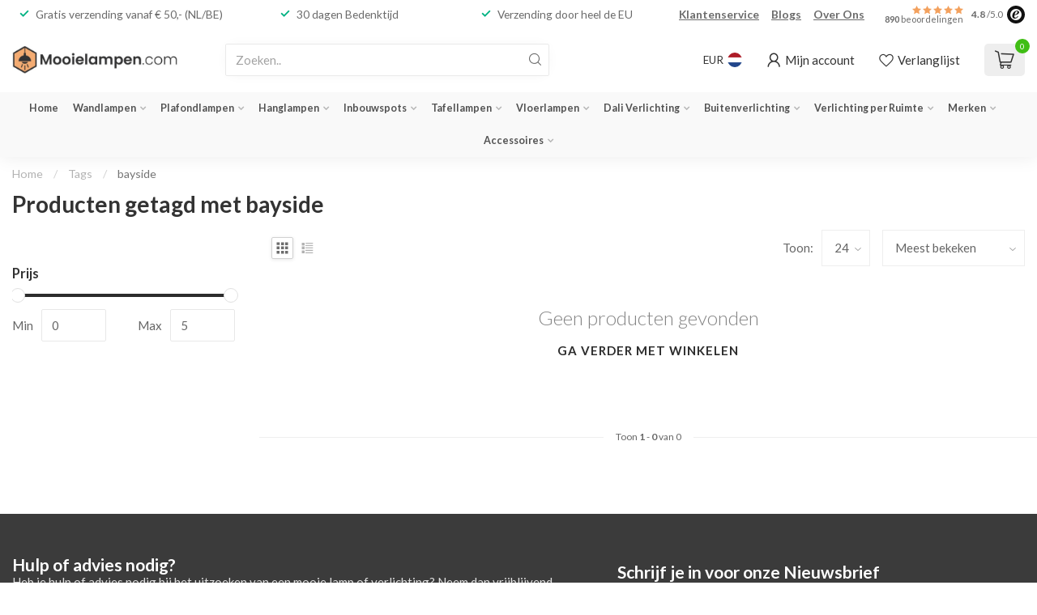

--- FILE ---
content_type: text/javascript;charset=utf-8
request_url: https://www.mooielampen.com/services/stats/pageview.js
body_size: -412
content:
// SEOshop 23-01-2026 09:26:05